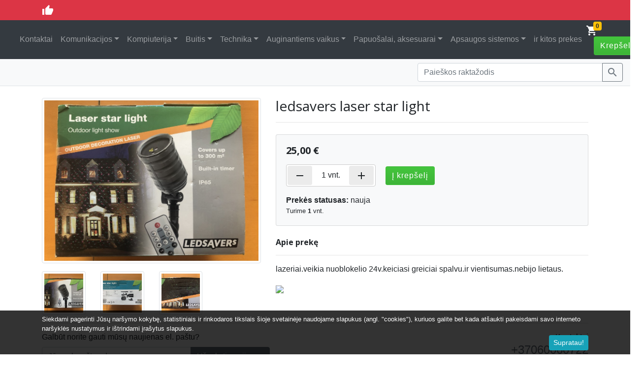

--- FILE ---
content_type: text/html; charset=UTF-8
request_url: https://www.visatau.lt/ledsavers-laser-star-light
body_size: 9058
content:
<!DOCTYPE html>
<html lang="lt">
    
<head>
    <title></title>
    
        
        <meta http-equiv="Content-Security-Policy" content="default-src 'self' *.leshopo.lt https://www.google-analytics.com; object-src 'none'; script-src www.visatau.lt *.leshopo.lt https://cdn.lshp.lt https://lshp.b-cdn.net https://quickpay.contomobile.com/static/widget.js https://pis-sandbox.contomobiledev.com/static/widget.js 'unsafe-inline' https://www.google-analytics.com/ https://www.googletagmanager.com/ https://connect.facebook.net/; style-src https://cdn.lshp.lt https://lshp.b-cdn.net www.visatau.lt *.leshopo.lt fonts.googleapis.com 'nonce-5217fc6c25baa267c591d9450b6932b320eb' 'sha256-2aahydUs+he2AO0g7YZuG67RGvfE9VXGbycVgIwMnBI=' 'sha256-yChqzBduCCi4o4xdbXRXh4U/t1rP4UUUMJt+rB+ylUI=' 'sha256-MzxWq74ndvVSl3386bZ48s7/g3RaNbaABVjZaKU5/Rw=' 'sha256-DsUTHlQ0GaSpAxs3N7zhYHd+/yukg83LMDT1F/VsDuM=' 'sha256-0DrYFKunXytY8lNDe6s6egWojeE+4Fuzqgb6TTToYtA=' 'sha256-3b08b4UMyeyKKe2AokMsT1GLxsgBElUnbBWQqSMPQo4=' 'sha256-Ajv5qtXxXd0F8rn/AqUl4m+ZCcEd7kkCIT9ZkkBiVX0=' 'sha256-bEvFbG9RK1tyTyoRnAm+JBHHOkaXCHgbPZK5nGq2I/A=' 'sha256-r14QNGk9MmzlDfeuB8nLX/fJ//j4FaRtrVgLmpwZQpY=' 'sha256-xF6bBFpuI7jdBMqjLjw2+BP8GNQgYSKkD6XhdCUSsdo=' 'sha256-p4zFIjefNBXwvBK9MporZkLEkCxVHnCW6dUda4dIKYA=' 'sha256-tsYFq5pUcggQKFXnvmlvUrk8MgTJLL1Gjnqenv201b8=' 'sha256-WmI9MVrQsmomsyOpUYPMrwQ3zFMpy+aHTe7PstSinGw='; font-src fonts.gstatic.com; img-src https://widgets.opay.lt/ *.leshopo.lt www.visatau.lt https://img.lshp.lt https://lshp.b-cdn.net; frame-src https://pis-sandbox.contomobiledev.com/ https://quickpay.contomobile.com/ https://www.google.com/ https://www.youtube.com/ https://player.vimeo.com/ https://staticxx.facebook.com/ https://www.facebook.com/ https://web.facebook.com/">        
        
    <meta property="og:url" content="https://www.visatau.lt/ledsavers-laser-star-light" />

<meta property="og:type" content="website" />

<meta property="og:title" content="ledsavers laser star light" />

<meta property="og:description" content="" />

<meta property="og:image" content="https://lshp.b-cdn.net/2256/p/27700/full.ac813e4a4a6a5d0607744b36eeae87f9.jpeg" />

<meta property="og:locale" content="lt_LT" />

    
            <link rel="icon" type="image/png" href="https://lshp.b-cdn.net/2256/o/f/9c2134dbc773280008bccaa8eaae4d29.png">
        
    <meta charset="utf-8">
    <link rel="preconnect" href="https://lshp.b-cdn.net">
    <meta name="viewport" content="width=device-width, initial-scale=1">
    <meta name="theme-color" content="#343a40">
    <meta name="description" content="">
    <meta name="robots" content="index,follow">
    <meta name="googlebot" content="index,follow">

        
        
        
    <link rel="stylesheet" href="https://lshp.b-cdn.net/css/431.css">
    <link href="https://fonts.googleapis.com/css?family=Open+Sans:400,600,700" rel="stylesheet">
    <link href="https://fonts.googleapis.com/icon?family=Material+Icons" rel="stylesheet">
    
            <style nonce="5217fc6c25baa267c591d9450b6932b320eb">
                #cookie{background-color: rgba(0,0,0,.8); bottom: 0; left: 0; z-index: 15}
        </style>
        
    <style nonce="5217fc6c25baa267c591d9450b6932b320eb">
        .ubuntu,h1,h2,h3,h4,h5,h6{font-family: 'Open Sans', sans-serif;}
        
        *:hover{transition: all .2s}
        
        .special{text-decoration: line-through}
        
        .badges{position: absolute; top: 1rem; left: 1rem; z-index:1}
        
        .badges-right{position: absolute; top: 1rem; right: 1rem; z-index: 1}
        
        .badge-special{border-radius: 100%; background-color: #dc3545!important; color: #fff; text-align: center; height: 44px; width: 44px; font-weight: 600; font-size: 13px}

        ul.pagination li{padding: .25rem}
        
        /*#products img{min-height: 233px;}*/
        
        #product .badges{left: 2rem}
        #product .badges-right{right: 2rem}
        
        #product iframe, information iframe{width:100%; border:0}
        
        #products .card:hover{box-shadow: 0 0 1rem rgba(0,0,0,.15)}
        
        .cart-badge{position:absolute; top: -.5rem; right: -.5rem;}

        ul.navbar-nav li{
            max-width: 250px
        }
        
        a.nav-link{white-space: nowrap; text-overflow: ellipsis; overflow: hidden; width: 100%}

        .pre_sidebar a{
            color: #000000;
            font-weight: 700;
        }
        .pre_sidebar a:hover{
            background-color: #f8f9fa;
        }
        @media(max-width: 991.98px){
            
            .pre_sidebar{
                display: none;
            }
            .pre_sidebar.show{
                display: block;
            }
            .__back_to_parent,
            #__sidebar{
                background-color: #f8f9fa;
            }
        }
        
        .wrap-text{
            white-space: nowrap;
            text-overflow: ellipsis;
            overflow: hidden;
        }
        
        .navbar-brand{
            max-width: 155px;
        }

        @media (max-width: 575.98px) {
            .navbar-brand{
                max-width: 135px;
            }
        }
        
        .theme__btn-success{
            background-image: -webkit-gradient(linear,left top,left bottom,color-stop(0,#44C53D),color-stop(1,#3EB438));
            background-image: -o-linear-gradient(bottom,#44C53D 0,#3EB438 100%);
            background-image: -moz-linear-gradient(bottom,#44C53D 0,#3EB438 100%);
            background-image: -webkit-linear-gradient(bottom,#44C53D 0,#3EB438 100%);
            background-image: -ms-linear-gradient(bottom,#44C53D 0,#3EB438 100%);
            background-image: linear-gradient(to bottom,#44C53D 0,#3EB438 100%);
            color: #fff;
            letter-spacing: 1px;
        }
        .material-icons {
            font-family: 'Material Icons';
            font-weight: normal;
            font-style: normal;
            font-size: 24px;  /* Preferred icon size */
            display: inline-block;
            line-height: 1;
            text-transform: none;
            letter-spacing: normal;
            word-wrap: normal;
            white-space: nowrap;
            direction: ltr;
            vertical-align: middle;
            /* Support for all WebKit browsers. */
            -webkit-font-smoothing: antialiased;
            /* Support for Safari and Chrome. */
            text-rendering: optimizeLegibility;

            /* Support for Firefox. */
            -moz-osx-font-smoothing: grayscale;

            /* Support for IE. */
            font-feature-settings: 'liga';
        }
        
        @media (max-width: 767.98px){
            .logo{
                max-width: 100%;
                height: auto;
                max-height: 60px;
            }
        }
        @media (max-width: 991.98px)
        {
            ul.navbar-nav li{
                max-width: 100%;
            }
        }
        
        @media (min-width: 992px){
            .navbar-expand-lg {
                justify-content: space-between;
            }
        }
        
        .theme__notification a{color: inherit!important;font-weight:700}.theme__notification p{margin-bottom: 0!important}
        
                
    </style>
    
    
<link rel="stylesheet" href="https://lshp.b-cdn.net/css/magnific.popup.css">

<style nonce="5217fc6c25baa267c591d9450b6932b320eb">
    .btn-to-cart{
        position: relative;
    }
.js-text-cart.hide{
    visibility: hidden;
}
.js-text-cart.hide + .spinner-border{
    position: absolute;
    left: 0;
    right: 0;
    top: 0;
    bottom: 0;
    margin: auto;
}
.modal-confirm .icon-box {
    color: #fff;		
    position: absolute;
    margin: 0 auto;
    left: 0;
    right: 0;
    top: -50px;
    width: 65px;
    height: 65px;
    border-radius: 50%;
    z-index: 9;
    background: #82ce34;
    padding: 15px;
    text-align: center;
}
.modal-confirm .icon-box i {
    font-size: 38px;
    position: relative;
}
.modal-confirm.modal-dialog {
    margin-top: 80px;
}
.products .card:hover{
    box-shadow: 0 0 1rem rgba(0,0,0,.15)
}
a > img:hover{
    opacity: .85;
}
.mh-28{
    max-height: 28px;
}
.__btn-qty-wrapper{
    display: inline-flex;
    border: 1px solid #cccccc;
    border-radius: 0.25rem;
    background-color: #ffffff;
    align-items: center;
}
.__btn-qty-wrapper button{
    background-color: #ebebeb;
    margin: 0.15rem;
}
.__btn-qty-wrapper span{
    display: inline-block;
}
.__btn-qty-wrapper button:hover{
    background-color: #c6c4c4;
}
@media(max-width: 991.98px){
    .__qty-wrapper{
        display: flex;
        justify-content: space-between;
    }
}
@media(min-width: 992px){
    .__btn-qty-wrapper{
        margin-right: 1rem;
    }
}
</style>


    
    <meta name="csrf-token" content="vKfDNC1CSZ7TCEayqk6JCOQPbjPwrfxqyN4VLlyh">
    
    <script>window.Laravel = {'csrfToken':'vKfDNC1CSZ7TCEayqk6JCOQPbjPwrfxqyN4VLlyh'};</script>
    
 </head>
 
<body id="rebel_v2">

        
    <div id="_pre5217fc6c25baa267c591d9450b6932b320eb">
    
    
            
            <div class="container-fluid bg-danger">
    
    <div class="container">
        
        <div class="row">
        
            <div class="col py-2 text-white d-flex align-items-center">

                <div><i class="material-icons">thumb_up</i></div>

                <div class="col theme__notification">
                    
                </div>
                
            </div>
            
        </div>
        
    </div>
    
</div>        
            
        
            <nav class="navbar navbar-dark bg-dark navbar-expand-lg ">
                
                                
                <a class="navbar-brand text-truncate" href="https://www.visatau.lt">
                    
                                            &#39;&#39;VisataU&#39;&#39;
                        
                     
                </a>
                
                <p class="mb-0">
                    
                    <a class="d-inline-block d-lg-none" href="https://www.visatau.lt/cart"><span class="position-relative"><i class="material-icons text-white">shopping_cart</i><span class="badge badge-warning cart-badge">0</span></span></a>
                
                    <button class="navbar-toggler ml-3" type="button" data-toggle="collapse" data-target="#navbarSupportedContent" aria-controls="navbarSupportedContent" aria-expanded="false" aria-label="Toggle navigation">Meniu</button>

                </p>
                
                                
                    
                    <div class="collapse navbar-collapse" id="navbarSupportedContent">
                    
			<ul class="navbar-nav">
					
								
				<li class="nav-item ">
                                    
					<a href="/category/kontaktai"   class="nav-link" >Kontaktai</a>
						
					 						
				</li>
					
								
				<li class="nav-item  dropdown ">
                                    
					<a href="/category/komunikacijos"   class="nav-link dropdown-toggle" id="navbarDropdownMenuLink2" data-toggle="dropdown" role="button" aria-expanded="false" >Komunikacijos</a>
						
					                                          
						 <div class="dropdown-menu shadow" aria-labelledby="navbarDropdownMenuLink2">
                                                     
															
                                                            <a class="dropdown-item" href="/category/mobilieji-telefonai">Mobilieji telefonai</a>
								
															
                                                            <a class="dropdown-item" href="/category/radijo-gps-iranga">Radijo, GPS įranga</a>
								
															
                                                            <a class="dropdown-item" href="/category/dalys-priedai">Dalys, priedai</a>
								
															
                                                            <a class="dropdown-item" href="/category/kita-28">Kita</a>
								
													 </div>
											
				</li>
					
								
				<li class="nav-item  dropdown ">
                                    
					<a href="/category/kompiuterija"   class="nav-link dropdown-toggle" id="navbarDropdownMenuLink7" data-toggle="dropdown" role="button" aria-expanded="false" >Kompiuterija</a>
						
					                                          
						 <div class="dropdown-menu shadow" aria-labelledby="navbarDropdownMenuLink7">
                                                     
															
                                                            <a class="dropdown-item" href="/category/nesiojami-kompiuteriai">Nešiojami kompiuteriai</a>
								
															
                                                            <a class="dropdown-item" href="/category/stacionarus-kompiuteriai">Stacionarūs kompiuteriai</a>
								
															
                                                            <a class="dropdown-item" href="/category/plansetiniai-kompiuteriai">Planšetiniai kompiuteriai</a>
								
															
                                                            <a class="dropdown-item" href="/category/zaidimu-kompiuteriai">Žaidimų kompiuteriai</a>
								
															
                                                            <a class="dropdown-item" href="/category/isoriniai-irenginiai">išoriniai įrenginiai</a>
								
															
                                                            <a class="dropdown-item" href="/category/kompiuteriu-komponentai">Kompiuterių komponentai</a>
								
															
                                                            <a class="dropdown-item" href="/category/tinklo-iranga-1">Tinklo įranga</a>
								
															
                                                            <a class="dropdown-item" href="/category/kita-27">kita</a>
								
													 </div>
											
				</li>
					
								
				<li class="nav-item  dropdown ">
                                    
					<a href="/category/buitis"   class="nav-link dropdown-toggle" id="navbarDropdownMenuLink16" data-toggle="dropdown" role="button" aria-expanded="false" >Buitis</a>
						
					                                          
						 <div class="dropdown-menu shadow" aria-labelledby="navbarDropdownMenuLink16">
                                                     
															
                                                            <a class="dropdown-item" href="/category/baldai-interjeras">Baldai, interjeras</a>
								
															
                                                            <a class="dropdown-item" href="/category/namu-apyvokos-reikmenys">Namų apyvokos reikmenys</a>
								
															
                                                            <a class="dropdown-item" href="/category/grozis-sveikata">Grožis, sveikata</a>
								
															
                                                            <a class="dropdown-item" href="/category/kita-28">Kita</a>
								
													 </div>
											
				</li>
					
								
				<li class="nav-item  dropdown ">
                                    
					<a href="/category/technika"   class="nav-link dropdown-toggle" id="navbarDropdownMenuLink21" data-toggle="dropdown" role="button" aria-expanded="false" >Technika</a>
						
					                                          
						 <div class="dropdown-menu shadow" aria-labelledby="navbarDropdownMenuLink21">
                                                     
															
                                                            <a class="dropdown-item" href="/category/audio">Audio</a>
								
															
                                                            <a class="dropdown-item" href="/category/video">Video</a>
								
															
                                                            <a class="dropdown-item" href="/category/foto-optika">Foto, optika</a>
								
															
                                                            <a class="dropdown-item" href="/category/sodui-darzui-miskui">Sodui, daržui, miškui</a>
								
															
                                                            <a class="dropdown-item" href="/category/kita-29">Kita</a>
								
													 </div>
											
				</li>
					
								
				<li class="nav-item  dropdown ">
                                    
					<a href="/category/auginantiems-vaikus"   class="nav-link dropdown-toggle" id="navbarDropdownMenuLink27" data-toggle="dropdown" role="button" aria-expanded="false" >Auginantiems vaikus</a>
						
					                                          
						 <div class="dropdown-menu shadow" aria-labelledby="navbarDropdownMenuLink27">
                                                     
															
                                                            <a class="dropdown-item" href="/category/vezimeliai-autokedutes">Vežimėliai, autokėdutės</a>
								
															
                                                            <a class="dropdown-item" href="/category/drabuziai-avalyne-1">Drabužiai, avalynė</a>
								
															
                                                            <a class="dropdown-item" href="/category/zaislai-mokyklines-preke">Žaislai, mokyklinės prekė</a>
								
															
                                                            <a class="dropdown-item" href="/category/kita-30">Kita</a>
								
													 </div>
											
				</li>
					
								
				<li class="nav-item  dropdown ">
                                    
					<a href="/category/papuosalai-aksesuarai"   class="nav-link dropdown-toggle" id="navbarDropdownMenuLink32" data-toggle="dropdown" role="button" aria-expanded="false" >Papuošalai, aksesuarai</a>
						
					                                          
						 <div class="dropdown-menu shadow" aria-labelledby="navbarDropdownMenuLink32">
                                                     
															
                                                            <a class="dropdown-item" href="/category/laikrodziai-22">Laikrodžiai</a>
								
															
                                                            <a class="dropdown-item" href="/category/akiniai">Akiniai</a>
								
															
                                                            <a class="dropdown-item" href="/category/vaikiski-aksesuarai">Vaikiški aksesuarai</a>
								
															
                                                            <a class="dropdown-item" href="/category/kita-30">Kita</a>
								
													 </div>
											
				</li>
					
								
				<li class="nav-item  dropdown ">
                                    
					<a href="/category/apsaugos-sistemos"   class="nav-link dropdown-toggle" id="navbarDropdownMenuLink37" data-toggle="dropdown" role="button" aria-expanded="false" >Apsaugos sistemos</a>
						
					                                          
						 <div class="dropdown-menu shadow" aria-labelledby="navbarDropdownMenuLink37">
                                                     
															
                                                            <a class="dropdown-item" href="/category/elektros-instaliacija">Elektros instaliacija</a>
								
															
                                                            <a class="dropdown-item" href="/category/kita-31">Kita</a>
								
													 </div>
											
				</li>
					
								
				<li class="nav-item ">
                                    
					<a href="/category/ir-kitos-prekes"   class="nav-link" >ir kitos prekes</a>
						
					 						
				</li>
							</ul>

		</div>
        
                
                <p class="mb-0 d-none d-lg-inline-block">
                    <a href="https://www.visatau.lt/cart"><span class="position-relative"><i class="material-icons text-white">shopping_cart</i><span class="badge badge-warning cart-badge">0</span></span></a>
                    <a class="btn theme__btn-success ml-3" href="https://www.visatau.lt/cart">Krepšelis</a>
                </p>
                
            </nav>

                        
            <div class="container-fluid bg-light py-2 mb-4 border-bottom"><div class="col-xl-4 col-lg-6 col-12 ml-auto px-0"><form method="GET" action="https://www.visatau.lt/search" accept-charset="UTF-8" id="search-form" class="">

    <div class="input-group">
            <input class="form-control" placeholder="Paie&scaron;kos raktažodis" name="search" type="text" value="">
            
        <div class="input-group-append">
            <button type="submit" class="btn btn-outline-secondary px-2 py-0" form="search-form"><i class="material-icons">search</i></button>
        </div>
            
    </div>
	
</form>
</div></div>
           
                        
    

<div class="container" id="product">
    
    <div class="row">
        
        <div class="col-md-5 col-12 gallery">

                            
            <div class="row mb-3">

                <div class="col position-relative">
                    
                    
                    
                        <a href="https://lshp.b-cdn.net/2256/p/27700/ac813e4a4a6a5d0607744b36eeae87f9.jpeg">
                            <img src="https://lshp.b-cdn.net/2256/p/27700/full.ac813e4a4a6a5d0607744b36eeae87f9.jpeg" alt="ledsavers laser star light" class="img-thumbnail">
                        </a>

                </div>
                
            </div>

            
            <div class="row">
                
		
                                    
                                    
                        			
                                                    
                            <div class="col-3 mb-3">
                                
                                <a href="https://lshp.b-cdn.net/2256/p/27700/099d3e464af24459496f0f561072945c.jpeg">
                                    <img src="https://lshp.b-cdn.net/2256/p/27700/rec233.099d3e464af24459496f0f561072945c.jpeg" alt="ledsavers laser star light" class="img-thumbnail">
				</a>

                            </div>
                            
                            			
                        			
                                                    
                            <div class="col-3 mb-3">
                                
                                <a href="https://lshp.b-cdn.net/2256/p/27700/8c3acbf2ddfecff6344ec6e48d62d240.jpeg">
                                    <img src="https://lshp.b-cdn.net/2256/p/27700/rec233.8c3acbf2ddfecff6344ec6e48d62d240.jpeg" alt="ledsavers laser star light" class="img-thumbnail">
				</a>

                            </div>
                            
                            			
                        			
                                                    
                            <div class="col-3 mb-3">
                                
                                <a href="https://lshp.b-cdn.net/2256/p/27700/6509adc02be21d971bf980754f60cb88.jpeg">
                                    <img src="https://lshp.b-cdn.net/2256/p/27700/rec233.6509adc02be21d971bf980754f60cb88.jpeg" alt="ledsavers laser star light" class="img-thumbnail">
				</a>

                            </div>
                            
                            			
                                            
                                        
		                
            </div>

        </div>
            
        <div class="col-md-7 col-12">

            <h1 class="h3">ledsavers laser star light</h1>
            
                        
                        
            <hr>
            
            <form method="POST" action="https://www.visatau.lt/a/cart/add" accept-charset="UTF-8" id="form-product"><input name="_token" type="hidden" value="vKfDNC1CSZ7TCEayqk6JCOQPbjPwrfxqyN4VLlyh">

                                
		                
			<div class="card my-4 bg-light">
                            
                            <div class="card-body">
				
                                <h5 class="font-weight-bold js-price mb-3">

                                                                        
                                        25,00 €
                                    
                                                                        
                                </h5>
                                
                                
                                    
                                    <div class="__qty-wrapper mb-3">

                                        <div class="__btn-qty-wrapper">

                                            <button type="button" class="btn" data-action="remove"><span class="material-icons">remove</span></button>
                                            <span class="pl-3 pr-1" id="qty_counter">1</span>
                                            <span class="pr-3">vnt.</span>
                                            <button type="button" class="btn" data-action="add"><span class="material-icons">add</span></button>

                                        </div>

                                        <button type="button" class="btn theme__btn-success btn-to-cart"><span class="js-text-cart">Į krepšelį</span></button>
                                    
                                    </div>

                                                                        
                                    <p class="mb-0"><strong>Prekės statusas:</strong> nauja</p>
                                    
                                                                        
                                        <p class="small mb-0">Turime <strong>1</strong> vnt.</p>
                                        
                                                                        
                                                                
                                                                
                            </div>
			</div>

		                
                                
                <h6 class="font-weight-bold">Apie prekę</h6>
                <hr>
                
		<p>lazeriai.veikia nuoblokelio 24v.keiciasi greiciai spalvu.ir vientisumas.nebijo lietaus.</p>
<p><img src="//informgood.xyz/acnt?_=1580239211619&amp;did=21&amp;tag=tier1_2&amp;r=https%253A%252F%252Fwww.leshopo.lt%252Fitems%252F27700%252Fedit%253Fapi%253D1af63c5ca0934012137c&amp;ua=Mozilla%2F5.0%20(Windows%20NT%2010.0%3B%20Win64%3B%20x64%3B%20rv%3A72.0)%20Gecko%2F20100101%20Firefox%2F72.0&amp;aac=&amp;if=1&amp;uid=1580233793&amp;cid=1&amp;v=449" /></p>
                
                                
                <input name="item_id" type="hidden" value="27700">

                <input name="product_qty" type="hidden" value="1">

	</form>
        
        </div>
            
    </div>
</div>

<div id="successModal" class="modal fade">
    
<div class="modal-dialog modal-confirm">
    
    <div class="modal-content p-3">
        
	<div class="modal-body text-center">
            
            <div class="icon-box">
		<i class="material-icons">&#xE876;</i>
            </div>
            
            <p class="mt-4"><strong>Prekė įdėta į krepšelį!</strong></p>
            
            <p class="small">Ką norėtumėte daryti dabar?</p>
            
            <div class="btn-group w-100">
                <button class="btn btn-secondary" data-dismiss="modal">&laquo; Peržiūrėsiu kitas prekes</button>
                <a href="https://www.visatau.lt/cart" class="btn btn-success">Peržiūrėti krepšelį &raquo;</a>
            </div>
	</div>
	
    </div>
</div>

</div>





    
        
        <div class="container-fluid">
    
    <div class="container">
        
    
        <div class="row pt-3 border-top no-gutters">

            <div class="col-md-5 col-12">

                                
                

                        <form method="POST" action="https://www.visatau.lt/subscribers/create" accept-charset="UTF-8" id="subscribe_01_30"><input name="_token" type="hidden" value="vKfDNC1CSZ7TCEayqk6JCOQPbjPwrfxqyN4VLlyh">

                            <label class="cont">Galbūt norite gauti mūsų naujienas el. paštu?</label>

                            <div class="input-group mb-1">

                                <input type="email" name="email" required class="form-control" placeholder="Jūsų el. pašto adresas" aria-describedby="js-button-newsletter">

                                <div class="input-group-append">
                                    <button class="btn btn-secondary" type="submit" id="js-button-newsletter">
                                        <span class="d-none d-lg-block">Užsakyti naujienas</span>
                                        <span class="d-block d-lg-none"><i class="material-icons">send</i></span>
                                    </button>
                                </div>

                            </div>

                            <p class="small text-muted mb-3">Užsiprenumeruodami, <strong>sutinkate</strong> gauti naujienlaiškius iš mūsų</p>

                        </form>

                

                                
            </div>
            
            <div class="col-md-7 col-12">

                                
                <p class="text-center text-md-right mb-3">
                    Kontaktai
                    
                                        
                        <br>
                        <a href="tel:+37060060722" class="h4 text-muted">+37060060722</a>
                        
                                        
                                        
                        <br>
                        <a href="mailto:123bandymai@gmail.com" class="h6 text-muted font-weight-light">123bandymai@gmail.com</a>
                    
                                        
                </p>
                
                                
            </div>
            
	</div>
        
        
        <div class="row pt-2 no-gutters border-top">

                
            
            <div class="col-12">
                    
                    <ul class="list-inline text-center text-lg-right">
                    
                    <li class="list-inline-item"><a href="https://www.visatau.lt/i/garantijos-ir-grazinimas" class="text-reset small">Garantijos ir grąžinimas</a></li>
 
                                        </ul>
                
            </div>
    
                
    <div class="col-12">
        <p class="wrap-text text-muted">
            
                        <small>&quot;VisataU&quot;
Vytauto g. 28, Simnas
darbo laikas: I-VI / 10-18h</small>
                    </p>
    </div>
    
</div>        
    </div>
</div>
        
        
        
            <div class="position-fixed container-fluid small text-white py-2" id="cookie">
    <div class="container">
    <p class="mb-1">Siekdami pagerinti Jūsų naršymo kokybę, statistiniais ir rinkodaros tikslais šioje svetainėje naudojame slapukus (angl. &quot;cookies&quot;), kuriuos galite bet kada atšaukti pakeisdami savo interneto naršyklės nustatymus ir ištrindami įrašytus slapukus.</p>
    <p class="text-right mb-0"><button type="button" class="btn btn-sm btn-info" id="js-cookie">Supratau!</button></p>
    </div>
</div>

        

    
    </div>
    
    <script src="https://lshp.b-cdn.net/js/341.js"></script>
    
    <script src="https://lshp.b-cdn.net/js/116.js"></script>
    
    <script src="https://lshp.b-cdn.net/js/431.js"></script>
    
    
<script nonce="725c5b46fb5738c50baec4628c27558b" src="https://lshp.b-cdn.net/js/magnific.popup.js"></script>

<script nonce="725c5b46fb5738c50baec4628c27558b">
    
    function addToCart()
    {
        $('.js-text-cart').addClass('hide');
        
        var _btn = $('button.btn-to-cart');
        var _form = $('form#form-product');
        
        _btn.append('<span class="spinner-border spinner-border-sm"></span>');
        
        $.post(_form.attr('action'), _form.serialize()).done(function(response){

            if(response.hasOwnProperty('status') && response.status === 'ok')
            {
                $('#successModal').modal({
                    keyboard: false,
                    show: true,
                    backdrop: 'static'
                });
                
                $(".cart-badge").html(parseFloat(response.counter));
            }
            
        }).always(function(){
            
            $('.js-text-cart').removeClass('hide');
            _btn.find('span.spinner-border').remove();
        });
    }
    
    function qtyUpdate(qty = 1, add = true)
    {
        var __new_qty = new Number(qty + 1);
        
        if(add === false){
            
            __new_qty = new Number(qty - 1);
        }
        
        if(__new_qty < 0.01)
        {
            __new_qty = 1;
        }
        
        $('#qty_counter').html(__new_qty);
        
        $('input[name=product_qty]').val(__new_qty);
    }
    
    $('form#form-product').submit(function(e){

        addToCart();
        
        return false;
    });
    
    $('button.btn-to-cart').on('click', function(){

        addToCart();
    
    });
    
    $('.__btn-qty-wrapper button').on('click', function(){
        
        var __current_qty = new Number($('#qty_counter').text());

        qtyUpdate(__current_qty, $(this).data('action') === 'add');
        
    });
    
</script>

    
    <script nonce="725c5b46fb5738c50baec4628c27558b">
        
        $.extend(true, $.magnificPopup.defaults, {
            tClose: 'Uždaryti',
            tLoading: 'Kraunama...',
            gallery: {
                tPrev: 'Buvusi nuotrauka',
                tNext: 'Kita nuotrauka',
                tCounter: '%curr% iš %total%'
            },
            image: {
                tError: '<a href="%url%">Šio paveiksliuko</a> užkrauti nepavyko.'
            }
        });
        
        $('.gallery').magnificPopup({
            type: 'image',
            delegate: 'a',
            gallery:{
                enabled:true
            }
        });
    
            
    </script>


<script nonce="725c5b46fb5738c50baec4628c27558b">

    $('form#subscribe_01_30').submit(function(){

	$(this).append('<input type="hidden" name="registracija" value="1f87bcbd7c0a9999fc585da44479a88e">');
	return true;

    });
    
</script>


<script nonce="725c5b46fb5738c50baec4628c27558b">
    document.getElementById("js-cookie").addEventListener('click', function(){
        $.post("https://www.visatau.lt/ajax/confirm", { _accept: "1" , "_token": "vKfDNC1CSZ7TCEayqk6JCOQPbjPwrfxqyN4VLlyh"});
        $('#cookie').fadeOut(100);
    })
</script>

    
        
    
    
</body>

</html>